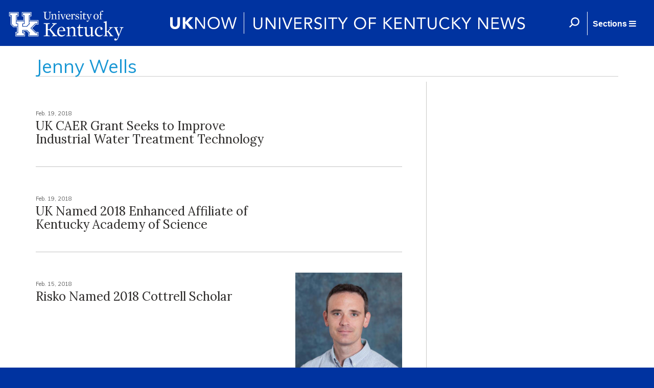

--- FILE ---
content_type: text/plain
request_url: https://www.google-analytics.com/j/collect?v=1&_v=j102&a=782446531&t=pageview&_s=1&dl=https%3A%2F%2Fuknow.uky.edu%2Fauthors%2Fjenny-wells%3Fpage%3D13&ul=en-us%40posix&dt=Jenny%20Wells%20%7C%20UKNow&sr=1280x720&vp=1280x720&_u=YEDAAAABAAAAAC~&jid=1097655605&gjid=1061294281&cid=1971746639.1767790515&tid=UA-48983721-3&_gid=989683848.1767790515&_r=1&_slc=1&gtm=45He6150n71K55MNKv72786560za200zd72786560&gcd=13l3l3l3l1l1&dma=0&tag_exp=103116026~103200004~104527906~104528501~104684208~104684211~105391252~115583767~115938465~115938469~116514483&z=1501906524
body_size: -826
content:
2,cG-X27W24ZZ6X

--- FILE ---
content_type: image/svg+xml
request_url: https://uknow.uky.edu/sites/all/themes/uknow_theme/img/uk-lockup.svg
body_size: 9315
content:
<?xml version="1.0" encoding="utf-8"?>
<!-- Generator: Adobe Illustrator 16.0.0, SVG Export Plug-In . SVG Version: 6.00 Build 0)  -->
<!DOCTYPE svg PUBLIC "-//W3C//DTD SVG 1.1//EN" "http://www.w3.org/Graphics/SVG/1.1/DTD/svg11.dtd">
<svg version="1.1" id="lockup" xmlns="http://www.w3.org/2000/svg" xmlns:xlink="http://www.w3.org/1999/xlink" x="0px" y="0px"
	 width="230.5px" height="60.5px" viewBox="0 0 230.5 60.5" enable-background="new 0 0 230.5 60.5" xml:space="preserve">
<polyline fill="#FFFFFF" points="19.333,26.543 16.208,26.543 16.208,9.836 19.333,9.836 19.333,5.669 4.748,5.669 4.748,9.836 
	7.873,9.836 7.873,26.543 12.04,30.711 19.333,30.711 19.333,26.543 "/>
<polyline fill="#FFFFFF" points="29.751,30.711 37.043,30.711 41.21,26.543 41.21,9.836 44.336,9.836 44.336,5.669 29.751,5.669 
	29.751,9.836 32.876,9.836 32.876,26.543 29.751,26.543 29.751,30.711 "/>
<polyline fill="#FFFFFF" points="44.606,34.607 53.712,25.502 57.879,25.502 57.879,21.334 42.252,21.334 42.252,25.502 
	43.834,25.502 37.583,31.752 28.709,31.752 28.709,25.502 31.834,25.502 31.834,21.334 17.249,21.334 17.249,25.502 20.375,25.502 
	20.375,44.254 17.249,44.254 17.249,48.421 31.834,48.421 31.834,44.254 28.709,44.254 28.709,38.003 37.583,38.003 43.834,44.254 
	42.252,44.254 42.252,48.421 57.879,48.421 57.879,44.254 54.252,44.254 44.606,34.607 "/>
<path fill="#FFFFFF" d="M58.921,49.463H41.21v-6.251l0,0l-4.167-4.167h-7.292v4.167h3.125v6.251H16.208v-6.251h3.125v-11.46H11.5
	l-4.669-4.707V10.878H3.706V4.627h16.669v6.251h-3.125v9.376h14.585v-9.376h-3.125V4.627h16.669v6.251h-3.125v9.376h16.669v6.251
	h-4.708l-8.064,8.063l8.604,8.604h4.167V49.463 M55.294,42.171l-7.563-7.563l7.022-7.022h5.209V19.25H43.294v-7.331h3.125V3.585
	H27.667v8.334h3.125v7.292H18.291v-7.292h3.125V3.585H2.664v8.334H5.79v15.627l0,0l0,0l5.209,5.209h7.292v9.376h-3.125v8.334h18.752
	v-8.334h-3.125v-2.083h5.75l3.666,3.665v6.791h19.794v-8.334H55.294L55.294,42.171z"/>
<path fill="#FFFFFF" d="M79.912,3.894V3.315h4.978v0.579l-2.006,0.618v8.103c0,2.932-1.929,5.325-5.518,5.325
	c-3.627,0-5.672-1.582-5.672-4.9V4.28l-2.199-0.386V3.315h6.791v0.579L73.854,4.28v8.295c0,3.164,1.621,4.322,4.206,4.322
	c2.469,0,3.781-1.891,3.781-4.283V4.511L79.912,3.894"/>
<path fill="#FFFFFF" d="M94.574,16.704l1.582,0.386v0.463h-4.9V17.09l1.504-0.386v-5.749c0-1.543-0.617-2.431-2.045-2.431
	c-0.887,0-1.698,0.386-2.624,1.042v7.138l1.505,0.386v0.463h-4.9V17.09l1.582-0.386v-7.64l-1.582-0.733V7.945l3.164-0.811
	l0.193,0.193l-0.154,1.659l0.193,0.038c1.35-1.234,2.431-1.891,3.627-1.891c1.775,0,2.816,1.081,2.816,3.125v6.444"/>
<path fill="#FFFFFF" d="M99.938,1.81c0.771,0,1.312,0.579,1.312,1.312c0,0.733-0.579,1.466-1.428,1.466
	c-0.733,0-1.273-0.579-1.273-1.312C98.548,2.505,99.127,1.81,99.938,1.81 M97.468,8.331V7.945l3.28-0.811l0.077,0.077v9.454
	l1.505,0.386v0.463h-4.9v-0.463l1.582-0.386V9.064L97.468,8.331z"/>
<polyline fill="#FFFFFF" points="108.31,15.199 108.503,15.199 109.622,12.344 110.857,8.678 109.313,8.022 109.313,7.56 
	113.48,7.56 113.48,8.022 111.86,8.717 108.156,17.823 107.539,17.823 103.642,8.485 102.252,8.022 102.252,7.56 107.153,7.56 
	107.153,8.022 105.725,8.485 108.31,15.199 "/>
<path fill="#FFFFFF" d="M120.388,11.148c-0.078-2.161-0.811-3.318-2.277-3.318c-1.505,0-2.585,1.428-2.739,3.473L120.388,11.148
	 M115.372,11.958c-0.077,2.778,1.08,4.515,3.743,4.515c1.042,0,1.852-0.309,3.087-1.042l0.193,0.463
	c-1.389,1.312-2.624,2.007-4.09,2.007c-2.855,0-4.862-2.084-4.862-5.209c0-3.164,2.123-5.518,4.9-5.518
	c2.778,0,4.129,2.315,4.129,4.785H115.372z"/>
<path fill="#FFFFFF" d="M129.957,9.913c-0.81,0-1.235-0.733-1.081-1.466c-0.733-0.116-1.697,0.772-2.238,1.736v6.521l1.659,0.386
	v0.463h-5.055V17.09l1.582-0.386v-7.64l-1.582-0.733V7.945l3.164-0.811l0.193,0.193l-0.193,1.929l0.231,0.077
	c0.965-1.543,1.852-2.161,2.894-2.161c0.964,0,1.621,0.579,1.621,1.389C131.114,9.412,130.574,9.913,129.957,9.913"/>
<path fill="#FFFFFF" d="M135.32,17.823c-1.196,0-2.199-0.193-3.318-0.618v-2.816l0.541-0.039c0.733,2.045,1.659,2.855,3.164,2.855
	c1.273,0,2.045-0.656,2.045-1.852c0-0.887-0.618-1.389-2.508-2.083c-1.891-0.733-3.087-1.428-3.087-3.01
	c0-1.659,1.428-3.048,3.588-3.048c1.158,0,2.238,0.231,2.894,0.463l0.077,2.469l-0.463,0.116c-0.888-1.775-1.621-2.431-2.894-2.431
	c-1.003,0-1.775,0.694-1.775,1.543c0,0.887,0.618,1.351,2.315,2.006c2.431,0.926,3.396,1.659,3.396,3.203
	C139.256,16.55,137.558,17.823,135.32,17.823"/>
<path fill="#FFFFFF" d="M143.037,1.81c0.771,0,1.312,0.579,1.312,1.312c0,0.733-0.579,1.466-1.427,1.466
	c-0.733,0-1.273-0.579-1.273-1.312C141.648,2.505,142.227,1.81,143.037,1.81 M140.606,8.331V7.945l3.28-0.811l0.077,0.077v9.454
	l1.505,0.386v0.463h-4.9v-0.463l1.582-0.386V9.064L140.606,8.331z"/>
<path fill="#FFFFFF" d="M149.674,17.746c-1.428,0-2.2-0.849-2.2-2.585V8.562h-1.736V8.1l1.891-0.888l1.042-2.662h0.579v2.894h3.434
	v1.119h-3.434v5.981c0,0.81,0.116,1.312,0.579,1.621c0.309,0.193,0.656,0.27,1.428,0.27c0.347,0,0.926-0.039,1.466-0.116
	l0.039,0.386C151.796,17.321,150.754,17.746,149.674,17.746"/>
<path fill="#FFFFFF" d="M158.394,19.289c-0.888,2.2-1.775,2.933-3.01,2.933c-1.042,0-1.505-0.655-1.505-1.234
	c0-0.618,0.501-1.081,1.158-1.081c0.694,0,1.08,0.386,1.543,1.042c0.424-0.386,0.81-1.042,1.157-1.775l0.656-1.466l-3.859-9.222
	l-1.35-0.463V7.56h4.823v0.463l-1.35,0.463l2.624,6.945h0.116l2.354-6.752l-1.621-0.656V7.56h4.128v0.463l-1.505,0.694
	L158.394,19.289"/>
<path fill="#FFFFFF" d="M172.208,7.868c-1.543,0-2.817,1.428-2.817,4.746c0,3.279,1.389,4.63,2.971,4.63
	c1.659,0,2.817-1.428,2.817-4.746C175.178,9.219,173.867,7.868,172.208,7.868 M172.13,17.9c-3.087,0-4.823-2.315-4.823-5.363
	c0-2.855,1.929-5.364,5.132-5.364c3.125,0,4.823,2.238,4.823,5.287C177.262,15.354,175.372,17.9,172.13,17.9"/>
<path fill="#FFFFFF" d="M181.931,8.64v8.064l1.93,0.386v0.463h-5.325V17.09l1.582-0.386V8.64h-2.006V8.177l2.006-0.579V6.518
	c0-2.199,0.541-3.473,1.698-4.438C182.625,1.347,183.59,1,184.593,1c1.158,0,1.775,0.579,1.775,1.234
	c0,0.656-0.463,1.081-1.081,1.081c-0.694,0-1.196-0.386-1.852-1.543c-1.003,0.618-1.505,1.621-1.505,3.82v2.045h2.778v0.964h-2.778"
	/>
<polyline fill="#FFFFFF" points="93.417,48.112 96.735,49.231 96.735,50.234 86.51,50.234 86.51,49.309 89.172,48.382 
	81.378,38.119 78.214,38.119 78.214,48.537 82.111,49.231 82.111,50.234 70.265,50.234 70.265,49.231 74.51,48.537 74.51,26.891 
	70.265,26.157 70.265,25.193 82.111,25.193 82.111,26.157 78.214,26.891 78.214,36.575 81.648,36.575 89.712,27.393 86.741,26.157 
	86.741,25.193 95.539,25.193 95.539,26.157 92.027,27.585 83.77,36.189 93.417,48.112 "/>
<path fill="#FFFFFF" d="M108.658,39.006c-0.154-3.819-1.466-5.826-3.975-5.826c-2.624,0-4.553,2.508-4.784,6.097L108.658,39.006
	 M99.899,40.396c-0.155,4.9,1.929,7.948,6.559,7.948c1.852,0,3.203-0.54,5.402-1.853l0.309,0.811
	c-2.431,2.315-4.63,3.551-7.177,3.551c-5.016,0-8.527-3.705-8.527-9.146c0-5.557,3.743-9.723,8.604-9.723
	c4.861,0,7.215,4.051,7.215,8.411H99.899z"/>
<path fill="#FFFFFF" d="M131.731,48.691l2.778,0.694v0.811h-8.643v-0.771l2.662-0.695V38.621c0-2.701-1.08-4.283-3.588-4.283
	c-1.582,0-2.971,0.694-4.591,1.812v12.541l2.624,0.694v0.811h-8.604v-0.771l2.778-0.695V35.303l-2.74-1.273v-0.656l5.518-1.428
	l0.347,0.309l-0.27,2.933l0.348,0.077c2.354-2.199,4.283-3.318,6.405-3.318c3.087,0,4.939,1.891,4.939,5.479v11.268"/>
<path fill="#FFFFFF" d="M141.725,50.544c-2.508,0-3.858-1.506-3.858-4.516V34.376h-3.01v-0.81l3.318-1.544l1.813-4.669h1.003v5.055
	h6.058v1.968h-6.058v10.533c0,1.428,0.193,2.316,1.003,2.855c0.501,0.348,1.119,0.463,2.508,0.463c0.617,0,1.621-0.076,2.585-0.23
	l0.039,0.694C145.429,49.81,143.577,50.544,141.725,50.544"/>
<path fill="#FFFFFF" d="M168.31,48.729v0.695l-5.556,1.389l-0.347-0.27l0.27-2.895l-0.347-0.077
	c-2.354,2.199-4.013,3.318-6.367,3.318c-3.318,0-4.978-2.47-4.978-5.672V35.032l-2.739-1.196v-0.463l5.556-1.428l0.347,0.309v11.769
	c0,3.01,1.119,4.438,3.55,4.438c1.582,0,3.048-0.695,4.63-1.775V35.032l-2.778-1.196v-0.463l5.595-1.428l0.347,0.309v15.858
	L168.31,48.729"/>
<path fill="#FFFFFF" d="M182.857,37.887c-1.428,0-2.238-1.195-2.238-2.354c0-0.849,0.27-1.62,0.694-2.083
	c-0.54-0.154-1.003-0.271-1.775-0.271c-3.048,0-6.367,2.508-6.367,8.142c0,4.553,2.933,7.216,6.598,7.216
	c2.006,0,3.241-0.54,5.209-1.582l0.386,0.501c-1.968,2.238-4.36,3.396-6.945,3.396c-5.055,0-8.566-3.627-8.566-8.875
	c0-5.749,3.975-9.993,9.646-9.993c3.396,0,5.402,1.582,5.402,3.549C184.979,36.885,184.053,37.887,182.857,37.887"/>
<polyline fill="#FFFFFF" points="203.616,48.575 205.815,49.425 205.815,50.234 198.291,50.234 198.291,49.425 199.95,48.575 
	194.857,41.746 193.005,41.746 193.005,48.691 195.358,49.425 195.358,50.234 187.062,50.234 187.062,49.425 189.841,48.691 
	189.841,24.652 186.754,23.341 186.754,22.646 192.658,21.103 193.005,21.373 193.005,40.396 194.857,40.396 199.95,34.724 
	197.828,33.334 197.828,32.64 205.121,32.64 205.121,33.45 202.497,34.453 196.786,39.894 203.616,48.575 "/>
<path fill="#FFFFFF" d="M210.33,58.491c-1.852,0-2.624-1.156-2.624-2.199c0-1.041,0.887-1.891,2.006-1.891
	c1.234,0,1.891,0.695,2.701,1.814c0.733-0.695,1.466-1.814,2.045-3.088l1.119-2.584l-6.791-16.245l-2.392-0.811v-0.811h8.412v0.811
	l-2.354,0.811l4.63,12.192h0.193l4.167-11.884l-2.855-1.157V32.64h7.254v0.811l-2.662,1.234l-7.563,18.598"/>
<path fill="#FFFFFF" d="M215.615,53.282c-1.582,3.859-3.086,5.171-5.286,5.171"/>
</svg>
